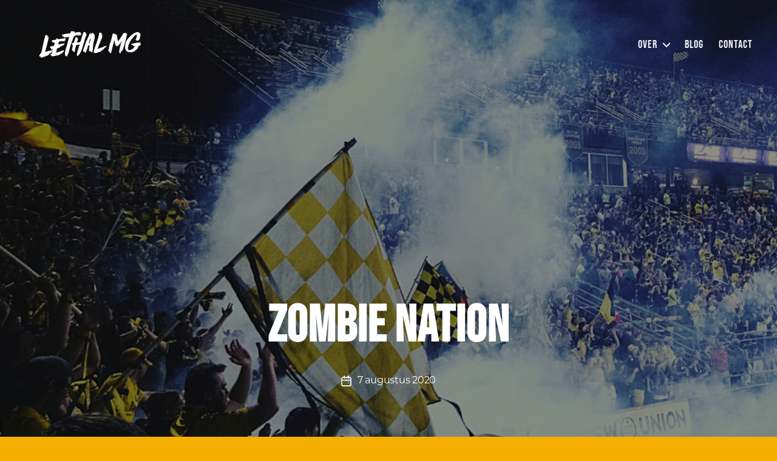

--- FILE ---
content_type: text/css
request_url: http://lethalmg.com/wp-content/themes/twentytwenty-child/style.css?ver=1.0.0
body_size: 979
content:
/*
 Theme Name:	Twenty Twenty Child
 Description:	This is a child theme based on the 2020 theme.
 Author:	Maarten Gregoire
 Author URI:	http://lethalmg.com
 Template:	twentytwenty
 Version:	1.0.0
 Text Domain:	twentytwenty-child
*/

@import url("../twentytwenty/style.css");

/* =Theme customization starts here
----------------------------------------------*/
@font-face { 
    font-family: Bebas Neue; 
    src: url(../../themes/twentytwenty-child/assets/fonts/BebasNeue/BebasNeue-Regular.otf);
    font-weight: normal; 
}

@font-face { 
    font-family: Montserrat; 
    src: url(../../themes/twentytwenty-child/assets/fonts/Montserrat/Montserrat-Regular.otf);
    font-weight: normal; 
}
wpforms-field-label{
  	font-family: "montserrat", -apple-system, BlinkMacSystemFont, "Helvetica Neue", Helvetica, sans-serif!important;
	color: #160730!important; 
}

.wpforms-field-sublabel{
  	font-family: "montserrat", -apple-system, BlinkMacSystemFont, "Helvetica Neue", Helvetica, sans-serif!important;
	color: #160730!important; 
}

.wpforms-form input, .wpforms-form textarea{
 	background-color:#160730!important;
	font-family: "montserrat", -apple-system, BlinkMacSystemFont, "Helvetica Neue", Helvetica, sans-serif!important;
	color: #f4af00!important; 
}

.wpforms-form button{
 	background-color:#571966!important;
	font-family: "montserrat", -apple-system, BlinkMacSystemFont, "Helvetica Neue", Helvetica, sans-serif!important;
	color: #f4af00!important; 
}

button.wpforms-submit{
 	background-color:#160730!important;
	font-family: "montserrat", -apple-system, BlinkMacSystemFont, "Helvetica Neue", Helvetica, sans-serif!important;
	color: #571966!important; 
}

button.wpforms-submit:hover{
 	background-color:#160730!important;
	font-family: "montserrat", -apple-system, BlinkMacSystemFont, "Helvetica Neue", Helvetica, sans-serif!important;
	color: #f4af00!important; 
}

body {
	/* background-color: red; */
}

/*.cover-header {
max-height: 25vh!important;
}*/

body {
    font-family: "Bebas Neue", -apple-system, BlinkMacSystemFont, "Helvetica Neue", Helvetica, sans-serif;
	letter-spacing: 1px;
}

h1.entry-title {
	letter-spacing: 1px;
}

li.page_item a {
	letter-spacing: 1px;
}

h2.entry-title a {
	letter-spacing: 1px;
}

header.entry-header div.entry-header-inner h2.entry-title a {
	color: #160730;
}

div.entry-content p {
	font-family: "montserrat", -apple-system, BlinkMacSystemFont, "Helvetica Neue", Helvetica, sans-serif;
	color: #160730;
}

div.entry-content li {
	font-family: "montserrat", -apple-system, BlinkMacSystemFont, "Helvetica Neue", Helvetica, sans-serif !important;
	color: #160730;
}

div.entry-content h2 {
	font-family: "montserrat", -apple-system, BlinkMacSystemFont, "Helvetica Neue", Helvetica, sans-serif;
	color: #160730;
}

li.post-date span.meta-text a {
	font-family: "montserrat", -apple-system, BlinkMacSystemFont, "Helvetica Neue", Helvetica, sans-serif;
}

li.post-author .meta-wraper span.meta-text a{
	display:none;
}

article.post div.lees-meer a{
	font-family: "montserrat", -apple-system, BlinkMacSystemFont, "Helvetica Neue", Helvetica, sans-serif;
	font-size: 8pt;
	color: #571966;
}

.post-inner {
	padding-top: 4rem;
}

.to-the-top {
	color: #ffffff !important;
}

.primary-menu > li > a {
	color: #ffffff !important;
}

.primary-menu > li > span.icon {
	color: #ffffff !important;
}

.social-icons a {
	background-color: #ff354b !important;
}

 .modal-menu a {
 	color: #ffffff !important;
 }
 
body:not(.overlay-header) .toggle-inner .toggle-text {
 	color: #ffffff !important;
}

.page_item_has_children > a {
  color: currentColor;
  cursor: not-allowed;
  text-decoration: none;
  pointer-events: none;
}

li.page_item_has_children > .ancestor-wrapper > a {
  color: currentColor;
  cursor: not-allowed;
  text-decoration: none;
  pointer-events: none;
}